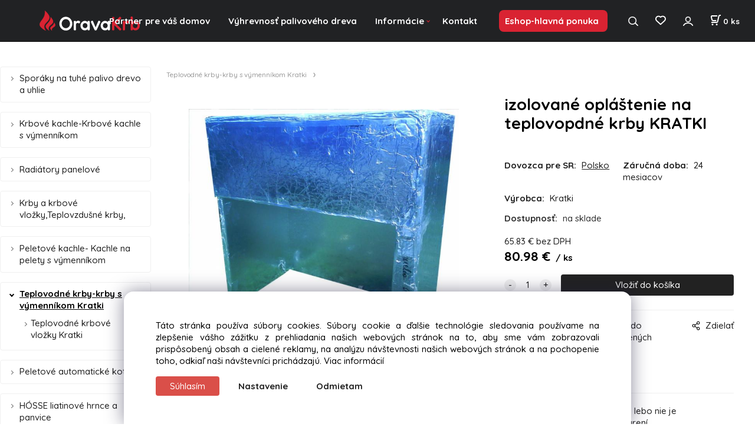

--- FILE ---
content_type: text/html; charset=UTF-8
request_url: https://oravakrb.sk/izolovane-oplastenie-na-teplovopdne-krby-kratki/p214217
body_size: 8490
content:
<!DOCTYPE html>
<html lang="sk">
<head>
  <meta charset="utf-8">
  <title>izolované opláštenie na teplovopdné krby KRATKI | oravakrb.sk</title>
  <meta content="width=device-width,initial-scale=1.0" name="viewport">
  <link rel="preload" href="/template/eshop/scripts_7/main.min.css?t=4" as="style">
  <link rel="preconnect" href="https://fonts.googleapis.com">
  <link rel="preconnect" href="https://fonts.gstatic.com" crossorigin>
  <link rel="stylesheet" href="/eshop/scripts/ce_cms.min.css?t=4">
  <link rel="stylesheet" href="/eshop/scripts/ce/controls.min.css?t=3">
  <link rel="stylesheet" href="/template/eshop/scripts_7/main.min.css?t=4">
  <link rel="stylesheet" href="/template/eshop/scripts_7/clickeshopmenu/menu.min.css?t=3" >
   <style> .tag_color9{ background-color:#000000; color:#ffffff; } .tag_color24{ background-color:#000000; color:#ffffff; } .tag_color20{ background-color:#000000; color:#ffffff; } .tag_color16{ background-color:#000000; color:#ffffff; } .tag_color18{ background-color:#000000; color:#ffffff; } .tag_color14{ background-color:#000000; color:#ffffff; } .tag_color8{ background-color:#000000; color:#ffffff; } .tag_color4{ background-color:#000000; color:#ffffff; } .tag_color3{ background-color:#000000; color:#ffffff; } .tag_color6{ background-color:#000000; color:#ffffff; } .tag_color28{ background-color:#000000; color:#ffffff; } .tag_color26{ background-color:#000000; color:#ffffff; } .tag_color30{ background-color:#000000; color:#ffffff; } .tag_color32{ background-color:#000000; color:#ffffff; } .tag_color2{ background-color:#000000; color:#ffffff; } .tag_color7{ background-color:#000000; color:#ffffff; } .tag_color5{ background-color:#000000; color:#ffffff; } .tag_color10{ background-color:#000000; color:#ffffff; } .tag_color12{ background-color:#000000; color:#ffffff; } .tag_color22{ background-color:#000000; color:#ffffff; } .tag_color1{ background-color:#000000; color:#ffffff; } .tag_color11{ background-color:#000000; color:#ffffff; }</style>
<meta name="description" content="oplaštenie na krb" >
<meta name="keywords" content="Teplovodné krby-krby s výmenníkom Kratki | izolované opláštenie na teplovopdné krby KRATKI" >
<meta property="og:type" content="product" >
<meta property="og:title" content="izolované opláštenie na teplovopdné krby KRATKI | Teplovodné krby-krby s výmenníkom Kratki">
<link rel="canonical" href="https://oravakrb.sk/izolovane-oplastenie-na-teplovopdne-krby-kratki/p214217">
<meta name="robots" content="index,follow">
<meta property="og:description" content="oplaštenie na krb">
<meta property="og:image" content="https://oravakrb.sk/images_upd/products/qnNeK2THAJ9W.jpg">
<script>window.dataLayer = window.dataLayer || []; window.dataLayer.push({"event": "view_item","ecommerce": { "items": [{ "item_id":"", "item_name":"izolované opláštenie na teplovopdné krby KRATKI", "id":214217,"ean":"Kratki","price":80.98,"currency":"EUR","category":"Teplovodné krby-krby s výmenníkom Kratki"}]} });</script>
<script type="application/ld+json"> {"@context": "https://schema.org/","@type": "Product","name": "izolované opláštenie na teplovopdné krby KRATKI","productID": "214217","image": "https://oravakrb.sk/images_upd/products/qnNeK2THAJ9W.jpg","gtin13": "Kratki","brand": {"@type": "Brand", "name": "Polsko"},"description": "oplaštenie na krb","url": "https://oravakrb.sk/izolovane-oplastenie-na-teplovopdne-krby-kratki/p214217","category": "Teplovodné krby-krby s výmenníkom Kratki", "offers": {"@type": "Offer","url": "https://oravakrb.sk/izolovane-oplastenie-na-teplovopdne-krby-kratki/p214217","priceCurrency": "EUR","price": "80.98"}} </script>
<meta name="google-site-verification" content="3Iy9WL4kMeduwbacqzqAveHIJwi7WgkRsv-cpmlIVAI" />
<meta name="google-site-verification" content="e8F5WkBtjeaxflxe_MiDsFCISNr69mO-wUoHIEPcsKQ" />
<link rel="icon" type="image/png" href="/storage/favicon.png" />

<link href="/storage/scripts/oravakrb.css?t=3" rel="stylesheet" >
<link rel="preconnect" href="https://fonts.googleapis.com">
<link rel="preconnect" href="https://fonts.gstatic.com" crossorigin>
<link href="https://fonts.googleapis.com/css2?family=Quicksand:wght@500..700&display=swap" rel="stylesheet">

<script type="text/javascript">
var google_conversion_id = 964112540;
var google_custom_params = window.google_tag_params;
var google_remarketing_only = true;
</script>
<script type="text/javascript" src="//www.googleadservices.com/pagead/conversion.js"></script>

<!-- Google tag (gtag.js) -->
<script async src="https://www.googletagmanager.com/gtag/js?id=G-WFGZESQ5Q1"></script>
<script>
  window.dataLayer = window.dataLayer || [];
  function gtag(){dataLayer.push(arguments);}
  gtag('js', new Date());

  gtag('config', 'G-WFGZESQ5Q1');
</script>

<!-- Global site tag (gtag.js) - Google Analytics -->
<script async src="https://www.googletagmanager.com/gtag/js?id=UA-161736809-1"></script>
<script>
  window.dataLayer = window.dataLayer || [];
  function gtag(){dataLayer.push(arguments);}
  gtag('js', new Date());

  gtag('config', 'UA-161736809-1');
</script>

<!-- Global site tag (gtag.js) - Google Ads: 695642752 -->
<script async src="https://www.googletagmanager.com/gtag/js?id=AW-695642752"></script>
<script>
  window.dataLayer = window.dataLayer || [];
  function gtag(){dataLayer.push(arguments);}
  gtag('js', new Date());

  gtag('config', 'AW-695642752');
</script>

<script>
window.data_ce_cookie_consent =
{ btn_ok: "Súhlasím", btn_no: "Odmietam", btn_stgs: "Nastavenie",
info_text:
"Táto stránka používa súbory cookies. Súbory cookie a ďalšie technológie sledovania používame na zlepšenie vášho zážitku z prehliadania našich webových stránok na to, aby sme vám zobrazovali prispôsobený obsah a cielené reklamy, na analýzu návštevnosti našich webových stránok a na pochopenie toho, odkiaľ naši návštevníci prichádzajú. <a href='/obchodne-podmienky/m221'>Viac informácií</a>"
};
</script></head>
<body class="bodyClass" id="page_product_detail_out" >
<div class="wrapper">
<header class="header">
    <div class="mainPanel" id="mainPanel">
      <div id="pageHeaderContent" class="editContent"><p id="header-logo"><a href="/"><img src="/storage/home/logo_white.svg" width="170" height="34" alt="oravakrb" style="margin-right: 2%; margin-left: 2%;"></a></p></div>
      <span id="responsive_menu_main_trg" class="responsive_menu_main_trg"></span>
      <div class="headerComponents">
        <nav id="ce_menu" class="ce_menu menuClass mainMenuStyle"><ul id="m1"><li id="m0"><a href="/">Partner pre váš domov</a></li><li id="m646"><a href="/vyhrevnost-palivoveho-dreva/m646">Výhrevnosť palivového dreva</a></li><li id="m2"><a href="/informacie/m2">Informácie</a><ul><li id="m645"><a href="/informacie/o-krboch-a-peciach/m645">O krboch a peciach</a></li><li id="m446"><a href="/informacie/ako-nakupovat/m446">Ako nakupovať</a></li><li id="m221"><a href="/informacie/obchodne-a-reklamacne-podmienky/m221">Obchodné a reklamačné podmienky</a></li><li id="m647"><a href="/informacie/ochrana-osobnych-udajov/m647">Ochrana osobných údajov</a></li><li id="m210" class="hidenItem" style="display:none;"><a href="/eshop/login.php">Zákaznícka sekcia</a><ul><li id="m149"><a href="/eshop/user.php">ZMENA OSOBNÝCH ÚDAJOV</a></li><li id="m150"><a href="/eshop/order_history.php">PREHĽAD OBJEDNÁVOK</a></li></ul></li></ul></li><li id="m215"><a href="/kontakt/m215">Kontakt</a></li><li id="m3"><a href="/eshop-hlavna-ponuka/m3">Eshop-hlavná ponuka</a></li></ul></nav>
        <span id="search_trg" class="search_trg"></span>
        <div id="productSearchOut" class="productSearchOut">
          <div class="productSearch">
            <form action="/search/" method="get">
              <input id="txtb_searchProduct" name="txtb_searchProduct" type="search" class="txtbSearchProduct" value="" placeholder="Sem napíšte, čo hľadáte" required="required" maxlength="200" minlength="3" onkeyup="ce_product_view.fulltextSearch(this)" autocomplete="off" aria-label="Sem napíšte, čo hľadáte">
              <button class="txtbSearchButton" type="submit" title="Vyhľadať" ></button>
            </form>
          </div>
        </div>
        <span id="wishlist-link" class="wishlist-link" onclick="formExtend.pageRedirect('/eshop/user-profile/wishlist/')" title="Obľúbené položky"></span>
        <div class="divLogin" id="loginUser">
          <a class="loginLink" href="/login/" title="Prihlásenie"> </a>
        </div>
        <div class="shoppingCart" id="shoppingCart">
          <a class="shoppingCartIn" href="/cart/" data-title="zobraziť nákupný košík" rel="nofollow" aria-label="Košík"><div class="shoppingCartImg"></div>
            <div><span id="order_products_quantity">0</span> <span>ks</span></div></a>
        </div>
              </div>
    </div>
</header>
<div class="pageContent">
  <aside id="page_panel" class="pagePanel">
    <nav class="categoryPanel ce_category" id="categoryPanel"><ul id="l1" class="sitemap"><li id="l998"><a href="/sporaky-na-tuhe-palivo-drevo-a-uhlie/c998">Sporáky na tuhé palivo drevo a uhlie</a><ul><li id="l39816"><a href="/sporaky-na-tuhe-palivo-drevo-a-uhlie/sporaky-na-pelety-s-vymennikom/c39816">Sporáky na pelety s výmenníkom</a></li><li id="l39818"><a href="/sporaky-na-tuhe-palivo-drevo-a-uhlie/sporaky-s-teplovodnym-vymennikom/c39818">Sporáky s teplovodným výmenníkom</a></li><li id="l39819"><a href="/sporaky-na-tuhe-palivo-drevo-a-uhlie/sporaky-na-tuhe-palivo-drevo-a-uhlie/c39819">Sporáky na tuhé palivo, drevo a uhlie</a></li><li id="l21"><a href="/sporaky-na-tuhe-palivo-drevo-a-uhlie/sporaky-na-drevo-rizzoli/c21">Sporáky na drevo RIZZOLI</a></li></ul></li><li id="l218"><a href="/krbove-kachle-krbove-kachle-s-vymennikom/c218">Krbové kachle-Krbové kachle s výmenníkom</a><ul><li id="l4582"><a href="/krbove-kachle-krbove-kachle-s-vymennikom/krbove-kachle-liatinove/c4582">Krbové kachle liatinové</a></li><li id="l14754"><a href="/krbove-kachle-krbove-kachle-s-vymennikom/krbove-kachle-s-teplovodnym-vymenikom/c14754">Krbové kachle  s teplovodným vymeníkom</a><ul><li id="l37673"><a href="/krbove-kachle-krbove-kachle-s-vymennikom/krbove-kachle-s-teplovodnym-vymenikom/krbove-kachle/c37673">krbové kachle</a></li></ul></li><li id="l39803"><a href="/krbove-kachle-krbove-kachle-s-vymennikom/peletove-kachle-kachle-na-pelety-s-vymennikom/c39803">Peletové kachle- Kachle na pelety s výmenníkom</a></li><li id="l39821"><a href="/krbove-kachle-krbove-kachle-s-vymennikom/keramicke-krbove-kachle/c39821">Keramické krbové kachle</a></li><li id="l12"><a href="/krbove-kachle-krbove-kachle-s-vymennikom/mastencove-pece/c12">Mastencové pece</a></li><li id="l20"><a href="/krbove-kachle-krbove-kachle-s-vymennikom/blaze-harmony-krbove-kachle/c20">Blaze Harmony- krbové kachle</a></li></ul></li><li id="l9"><a href="/radiatory-panelove/c9">Radiátory panelové</a></li><li id="l191"><a href="/krby-a-krbove-vlozky-teplovzdusne-krby-/c191">Krby a krbové vložky,Teplovzdušné krby,</a><ul><li id="l4581"><a href="/krby-a-krbove-vlozky-teplovzdusne-krby-/krby-kratki/c4581">Krby Kratki</a><ul><li id="l4714"><a href="/krby-a-krbove-vlozky-teplovzdusne-krby-/krby-kratki/izolacne-dosky/c4714">Izolačné dosky</a></li></ul></li><li id="l3"><a href="/krby-a-krbove-vlozky-teplovzdusne-krby-/stojany-pod-krbove-vlozky/c3">Stojany pod krbove vlozky</a></li><li id="l4"><a href="/krby-a-krbove-vlozky-teplovzdusne-krby-/ovladania-krbu/c4">Ovládania krbu</a></li><li id="l10"><a href="/krby-a-krbove-vlozky-teplovzdusne-krby-/modularne-krby-kratki/c10">Modulárne krby KRATKI</a></li><li id="l17"><a href="/krby-a-krbove-vlozky-teplovzdusne-krby-/krby-adel/c17">Krby ADEL</a></li></ul></li><li id="l39804"><a href="/peletove-kachle-kachle-na-pelety-s-vymennikom/c39804">Peletové kachle- Kachle na pelety s výmenníkom</a></li><li id="l202"><a href="/teplovodne-krby-krby-s-vymennikom-kratki/c202">Teplovodné krby-krby s výmenníkom Kratki</a><ul><li id="l39809"><a href="/teplovodne-krby-krby-s-vymennikom-kratki/teplovodne-krbove-vlozky-kratki/c39809">Teplovodné krbové vložky Kratki</a><ul><li id="l39820"><a href="/teplovodne-krby-krby-s-vymennikom-kratki/teplovodne-krbove-vlozky-kratki/keramicke-krbove-kachle/c39820">Keramické krbové kachle</a></li></ul></li></ul></li><li id="l39799"><a href="/peletove-automaticke-kotle/c39799">Peletové automatické kotle</a></li><li id="l6"><a href="/hosse-liatinove-hrnce-a-panvice/c6">HÓSSE liatinové hrnce a panvice</a><ul><li id="l7"><a href="/hosse-liatinove-hrnce-a-panvice/hosse-liatinove-panvice/c7">HÓSSE liatinové panvice</a></li><li id="l8"><a href="/hosse-liatinove-hrnce-a-panvice/hosse-liatinove-hrnce/c8">HÓSSE liatinové hrnce</a></li></ul></li><li id="l5"><a href="/skla-pod-krbove-kachle/c5">Skla pod krbove kachle</a></li><li id="l4716"><a href="/ventilatory-flex-hadice-mriezky/c4716">Ventilátory, flex hadice, mriežky</a></li><li id="l4715"><a href="/dymovody-hrubostenne-ocelove/c4715">Dymovody hrubostenné oceľové</a></li><li id="l14702"><a href="/skamol-izolacne-dosky/c14702">Skamol- izolačné dosky</a></li><li id="l39797"><a href="/ekonomizer-vymennik-tepla/c39797">Ekonomizer- výmenník tepla</a></li><li id="l39787"><a href="/dymovody-smaltove-ku-sporakom/c39787">Dymovody smaltové ku sporákom</a></li><li id="l39798"><a href="/samotove-kominy/c39798">Šamotové komíny</a><ul><li id="l39808"><a href="/samotove-kominy/jednoprieduch-vetracia-sachta/c39808">Jednoprieduch+vetracia šachta</a></li><li id="l39801"><a href="/samotove-kominy/cistic-kominov-sadpal/c39801">Čistič komínov Sadpal</a></li></ul></li><li id="l39805"><a href="/nerezove-kominy/c39805">Nerezové komíny</a><ul><li id="l13"><a href="/nerezove-kominy/trojvrstvove-nerezove-kominy/c13">Trojvrstvové nerezové komíny</a><ul><li id="l19"><a href="/nerezove-kominy/trojvrstvove-nerezove-kominy/trojvrstvove-nerezove-dielce/c19">Trojvrstvové nerezové dielce</a></li></ul></li><li id="l14"><a href="/nerezove-kominy/jednovrstvove-nerezove-kominy/c14">Jednovrstvové nerezové komíny</a></li><li id="l15"><a href="/nerezove-kominy/jednovrstvove-nerezove-diely/c15">Jednovrstvové nerezové diely</a></li><li id="l16"><a href="/nerezove-kominy/dielce-pre-stavbu-komina-s-nerezovou-vlozkou/c16">Dielce pre stavbu komína s nerezovou vložkou</a></li></ul></li><li id="l39822"><a href="/dymovody-na-peletove-pece./c39822">Dymovody na peletové pece.</a></li><li id="l39806"><a href="/zalozny-zdroj-ku-peciam/c39806">Záložný zdroj ku peciam</a></li><li id="l4188"><a href="/zahradne-krby-a-grilly-betonove/c4188">Záhradné krby a grilly - betónové</a></li><li id="l2"><a href="/zahradne-pizza-pece-a-grily-na-drevo/c2">Záhradné pizza pece a grily na drevo</a><ul><li id="l11"><a href="/zahradne-pizza-pece-a-grily-na-drevo/zahradne-grily/c11">Záhradné grily</a></li></ul></li><li id="l18"><a href="/bbq-gril-na-pelety-a-ohnisko/c18">BBQ gril na pelety a ohnisko</a></li></ul></nav>
    <div id="panel-filter-list"></div>
    <div id="pageInformationPanel" class="pageInformationPanel editContent"></div>
  </aside>
  <main class="main" id="pan_main"><div>
  <div class="divProductCategoryPath"><a href="/teplovodne-krby-krby-s-vymennikom-kratki/c202">Teplovodné krby-krby s výmenníkom Kratki</a></div>  <div id="page_product_detail" data-price="Y" class="workspace-product-detail">
    <div class="productDetailTop"><h1 class="productDetailTitle editContentTextareaPopup" data-adm='{"b":"title","l":90,"m":1}' id="product_title">izolované opláštenie na teplovopdné krby KRATKI</h1></div>
    <div class="productDetailCenter">
      <div class="divProductDetailImgPanel" id="divProductDetailImgPanel">
        <div class="divProductDetailImg"><div id="gallery"><div id="block_productMainImage"><a id="productMainImage" href="/images_upd/products/qnNeK2THAJ9W.jpg" title="izolované opláštenie na teplovopdné krby KRATKI" data-lightbox="product_images"><img src="/images_upd/products/qnNeK2THAJ9W.jpg" alt="izolované opláštenie na teplovopdné krby KRATKI" id="product_img_main" oncontextmenu="return false;"></a></div>
<div class="product_gallery_images-out">
<div class="imageGallery" id="product_gallery_images"></div></div>
</div></div>
      </div>
      <div id="divProductDetailInformation">
      <form id="frm_main" action="/eshop/operations/product_detail_al/" method="post">
        <div class="divProductDetailInformation">
                    <div id="productDetailContent_0" class="productDetailDescriptionShort editContent form-row"></div>
                    <div class="divProductDetailParameters">
            <div class="grid2 mob-grid1 form-row"><div id="block_product_producer">
                <span class="attr-title">Dovozca pre SR:</span>
                <span><span class="editContentTextPopup product_producer-txt link" data-adm='{"b":"producer","l":50}'>Polsko</span></span>
                </div><div id="block_product_warranty">
                <span class="attr-title">Záručná doba:</span>
                <span><span class="editContentTextPopup" data-adm='{"b":"warranty","l":30}'>24 mesiacov</span></span>
                </div>                <div id="block_product_product_ean">
                  <span class="attr-title">Výrobca:</span>
                  <span><span class="editContentTextPopup" data-adm='{"b":"product_ean","l":30}'>Kratki</span></span>
                </div></div>
          </div>
                      <div id="block_product_stock" class="form-row">
              <span class="attr-title">Dostupnosť: </span>
              <span id="block_product_stock-data">
                <span id="product_state" class="state_back_color1">na sklade</span>                                <input type="hidden" id="hid_default_product_state" value="na sklade" >
              </span>
            </div>
                                <div class="block_product-cart-add">
            <div class="form-row l grid2 block_product_price-extended">
                                                                <div id="block_product_price">
                    <span>
                      <span id="span_productPrice" class="editContentNumberPopup" data-adm='{"b":"price","m":1,"f":"ProductPriceRecalculation(\"price\")"}' >65.83</span>  €                    </span>
                    <span>bez DPH</span>
                  </div>
                                                            </div>
                          <div class="divProductDetailPrice form-row zero">
                <div id="block_product_price_vat">
                  <span class="productDetailPriceVatValue">
                   <span id="span_productPriceVAT" class="editContentNumberPopup" data-adm='{"b":"price_vat","m":1,"f":"ProductPriceRecalculation(\"price_vat\")"}' >80.98</span> €</span>
                  <span id="productItemMetric">ks</span>
                                    <div>
                                                          </div>
                </div>
                <input type="hidden" id="hid_product_price_params" value='{"list_price_vat":80.974999999999994,"product_rabat_calculate":0,"product_discount":0,"product_vat":23,"product_main_price_ignore":"N","prefer_price_excl_vat":"N"}' >
              </div>
                        <div id="product-detail-cart-button" class="divCartButton">
                            <span class="numberArrows"><input class="cartQuantity" name="txtb_cartQuantity" id="txtb_cartQuantity" type="number" step="any" min="1"  max="1000000"  value="1" aria-label="quantity"></span>
              <input class="cartButton button" name="btn_productAdd" id="btn_productAdd" type="submit" value="Vložiť do košíka">
                          </div>
          </div>
          <div class="card-components">
            <span id="card-watchdog" class="card-watchdog">Sledovať produkt</span>
            <span id="card-wishlist" class="card-wishlist ">Pridať do obľúbených</span>
            <span id="card-share-link" class="card-share-link">Zdielať</span>
          </div>
        </div>
        <input type="hidden" name="hid_productId" id="hid_productId" value="214217">
        <input type="hidden" id="hid_product_state_txt" value="skladom">
        <input type="hidden" id="hid_product_stock_disable_sell" value="N">
        <input type="hidden" id="hid_currency_symbol" value="€">
        <input type="hidden" id="hid_currency_rate" value="1.00000">
        <input type="hidden" id="hid_currency_precision" value="2">
              </form>
    </div>
    <br style="clear:both;">
    </div>
    <div id="inf_panel_product" class="inf_panel_product editContent"></div>
    <div class="divProductDetailLongText" id="divProductDetailLongText">
      <div class="tabber" id="tabber_productDetail"><div class="tabberNav">
  <a href="#tab_productDescription">Popis</a>
      <a href="#tab_productQuestion" data-fixed="1">Potrebujete poradiť?</a>
  </div>
<div class="tabbertab" id="tab_productDescription"><div id="productDetailEditContent0" class="productTabberContent editContent">izolovaný plášť zabraňuje tepelným únikom z korpusu teplovodnej krbovej vložky ktorá sa rýchlejšie nahrieva lebo nie je ochladzovaná prúdením vzduchu a tým vieme dosiahnuť efektívnejšie kúrenie a zohriatie vody v ústrednom kúrení.</div></div>  <div class="tabbertab" id="tab_productQuestion"></div>

</div>
    </div>
        <div class="productAssociated">
      <div class="pageTitle"> Podobné produkty </div><div class="productAssociatedView"><a href="/vodne-krby-nasavanie-z-exterieru/p214220" class="accessoriesProduct product " data-id="214220" ><span class="img"><img src="/images_upd/products/thumbs/FKelt5ISngkq.jpg" alt="vodné krby - nasávanie z exteriéru" loading="lazy"></span><span class="linkTxt"></span><span class="price"><span>51.25 €</span> <span class="list-price"></span></span><span class="subtitle">vodné krby - nasávanie z exteriéru</span></a>
<a href="/teplovodna-krbova-vlozka-nadia-10-s-dochladzovacou-spiralou/p41" class="accessoriesProduct product " data-id="41" ><span class="img"><img src="/images_upd/products/thumbs/1/pezuk7a1fqbg.webp" alt="Teplovodná krbová vložka NADIA 10 s dochladzovacou špirálou" loading="lazy"></span><span class="linkTxt"></span><span class="price"><span>2 173.00 €</span> <span class="list-price"></span></span><span class="subtitle">Teplovodná krbová vložka NADIA 10 s dochladzovacou špirálou</span></a>
<a href="/teplovodny-vymennik-turbodym-s-dochladzovacou-spiralou/p214210" class="accessoriesProduct product " data-id="214210" ><span class="img"><img src="/images_upd/products/thumbs/1eNQnq4opYUB.jpg" alt="Teplovodný výmenník Turbodym s dochladzovacou špirálou" loading="lazy"></span><span class="linkTxt"></span><span class="price"><span>399.75 €</span> <span class="list-price"></span></span><span class="subtitle">Teplovodný výmenník Turbodym s dochladzovacou špirálou</span></a>
<a href="/teplovodna-krbova-vlozka-zuzia-15-prave-presklenie-s-chladiacou-spiralou/p32" class="accessoriesProduct product " data-id="32" ><span class="img"><img src="/images_upd/products/thumbs/2/l6btsvy5fuh2.webp" alt="Teplovodná krbová vložka ZUZIA 15 pravé presklenie s chladiacou špirálou" loading="lazy"></span><span class="linkTxt"></span><span class="price"><span>1 886.00 €</span> <span class="list-price"></span></span><span class="subtitle">Teplovodná krbová vložka ZUZIA 15 pravé presklenie s chladiacou špirálou</span></a>
<a href="/teplovodna-krbova-vlozka-aquario-a14-s-dochladzovacou-spiralou/p171" class="accessoriesProduct product " data-id="171" ><span class="img"><img src="/images_upd/products/thumbs/1/4yjh3itbnl5e.webp" alt="Teplovodná krbová vložka AQUARIO A14 s dochladzovacou špirálou" loading="lazy"></span><span class="linkTxt"></span><span class="price"><span>2 820.00 €</span> <span class="list-price"></span></span><span class="subtitle">Teplovodná krbová vložka AQUARIO A14 s dochladzovacou špirálou</span></a>
<a href="/teplovodna-krbova-vlozka-maja-12-deco-s-dochladzovacou-spiralou/p169" class="accessoriesProduct product " data-id="169" ><span class="img"><img src="/images_upd/products/thumbs/9/5ntohbwy8r32.webp" alt="Teplovodná krbová vložka MAJA 12 DECO s dochladzovacou špirálou" loading="lazy"></span><span class="linkTxt"></span><span class="price"><span>1 927.00 €</span> <span class="list-price"></span></span><span class="subtitle">Teplovodná krbová vložka MAJA 12 DECO s dochladzovacou špirálou</span></a>
<a href="/vodne-krby-automaticky-ovladac-privodu-vzduchu/p214221" class="accessoriesProduct product " data-id="214221" ><span class="img"><img src="/images_upd/products/thumbs/QxaroAKzvwPW.jpg" alt="vodné krby - automaticky ovládač prívodu vzduchu" loading="lazy"></span><span class="linkTxt"></span><span class="price"><span>170.15 €</span> <span class="list-price"></span></span><span class="subtitle">vodné krby - automaticky ovládač prívodu vzduchu</span></a>
<a href="/teplovodna-krbova-vlozka-maja-12-bs-prave-presklenie-s-dochladzovacou-spiralou/p35" class="accessoriesProduct product " data-id="35" ><span class="img"><img src="/images_upd/products/thumbs/5/hxwzrin58bca.webp" alt="Teplovodná krbová vložka MAJA 12 BS pravé presklenie s dochladzovacou špirálou" loading="lazy"></span><span class="linkTxt"></span><span class="price"><span>2 337.00 €</span> <span class="list-price"></span></span><span class="subtitle">Teplovodná krbová vložka MAJA 12 BS pravé presklenie s dochladzovacou špirálou</span></a>
<a href="/teplovodna-krbova-vlozka-maja-12-s-vysuvnym-otvaranim-dvierok-a-dochladzovacou-spiralou/p30" class="accessoriesProduct product " data-id="30" ><span class="img"><img src="/images_upd/products/thumbs/0/09sv6yb8ihq1.webp" alt="Teplovodná krbová vložka MAJA 12 s výsuvným otváraním dvierok a dochladzovacou špirálou" loading="lazy"></span><span class="linkTxt"></span><span class="price"><span>2 726.50 €</span> <span class="list-price"></span></span><span class="subtitle">Teplovodná krbová vložka MAJA 12 s výsuvným otváraním dvierok a dochladzovacou špirálou</span></a>
<a href="/zalozny-zdroj-power-500-rebel/p997420" class="accessoriesProduct product " data-id="997420" ><span class="img"><img src="/images_upd/products/thumbs/0/xfpio5a1hsk0.jpg" alt="Záložný zdroj Power 500 REBEL" loading="lazy"></span><span class="linkTxt"></span><span class="price"><span>204.00 €</span> <span class="list-price"></span></span><span class="subtitle">Záložný zdroj Power 500 REBEL</span></a>
</div>    </div>
        <input type="hidden" name="hid_categoryId" id="hid_categoryId" value="202">
  </div>
</div>
</main>
</div>
<footer id="footer" class="pageFooter">
  <div id="pageFooterContent" class="pageFooterContent editContent"><div class="column_block" style="max-width: 1920px; margin-left: auto; margin-right: auto;">
<div style="width: 50%; margin-right: 0px;">
<div>
<div class="column_block" style="max-width: 1200px; margin-left: auto; margin-right: auto;">
<div style="width: 40% no_mobile; background-color: #f0f0f0; margin-right: 0px; padding: 20px;"><a href="https://www.facebook.com/krbypece/"><img src="/storage/home/facebook_bck.svg" alt="oravakrb facebook" width="150" height="128" style="display: block; margin-left: auto; margin-right: auto;" class="no_mobile"></a></div>
<div style="width: 60%; padding: 20px; background-color: #f0f0f0; margin-right: 10px;">
<div>
<h2 style="text-align: right;"><a href="https://www.facebook.com/krbypece/"><img src="/storage/template7/facebook2.png" alt="facebook oravakrb" style="margin-left: 10px; margin-right: 10px;" width="30" height="30">Sledujte nás na Facebooku</a></h2>
<p style="text-align: right;">Sledujte nás na Facebooku a nenechajte si ujsť akcie a produkty za výhodné ceny.</p>
</div>
</div>
</div>
</div>
</div>
<div style="width: 50%; background-color: #f0e6e7;">
<div>
<div class="column_block" style="max-width: 1200px; margin-left: auto; margin-right: auto;">
<div style="width: 60%; padding: 20px;">
<div>
<h2 style="text-align: left;"><a href="https://www.youtube.com/@oravakrb5849/featured"><img src="/storage/template7/youtube.png" alt="youtube oravakrb" style="margin-left: 10px; margin-right: 10px;" width="30" height="30">Pozrite si náš Youtube kanál</a></h2>
<p>Nájdete tam prezentáciu našich produktov ako aj postup pri stavbe komína.</p>
</div>
</div>
<div style="width: 40%; padding: 20px;"><a href="https://www.youtube.com/@oravakrb5849/featured"><img src="/storage/home/youtube_bck.svg" alt="oravakrb youtube" width="150" height="117" style="display: block; margin-left: auto; margin-right: auto;" class="no_mobile"></a></div>
</div>
</div>
</div>
</div>
<div class="page-width" style="background-color: #2e2e2e; padding: 10px;">
<div>
<div class="page-width" style="max-width: 1000px;">
<h2 style="text-align: center;"><span style="color: #ffffff;"><img src="/storage/template7/mail3.png" alt="" style="margin-left: 10px; margin-right: 10px;" width="40" height="31">NEWSLETTER</span></h2>
<p style="text-align: center;"><span style="color: #ffffff;">Chceli by ste byť informovaní a špeciálnych akciách?</span></p>
<div>
<p><input id="emailInfoValue" class="emailInfoTextBox textBox" style="width: 80%;" maxlength="1500" type="email" value=""><a id="emailInfoLogin" href="/eshop/newsletter/" rel="nofollow"><span style="color: #ffffff;"><strong>&nbsp; Přihlásit</strong></span></a></p>
<p><a id="emailInfoLogout" href="/eshop/newsletter/?a=g" rel="nofollow"><span style="color: #999999;">Odhlásiť</span></a></p>
</div>
</div>
</div>
</div>
<div class="page-width" style="padding: 20px; background-color: #f9f9f9;">
<div style="text-align: center;">
<div>
<div class="column_block" style="max-width: 1400px; margin-left: auto; margin-right: auto;">
<div style="width: 28%; margin-right: 10%;">
<div style="text-align: left;">
<p style="text-align: left;"><img src="/storage/home/logo_back.svg" alt="orava krb " width="200" height="41"></p>
Predávame krbové vložky, pece, kachle, nerezové komíny a príslušenstvo za výhodné ceny priamo k Vám zákazníkom. <br><br></div>
<div style="text-align: left;"><a title="Facebook oravakrb" href="https://www.facebook.com/krbypece/"><img src="/storage/template7/facebook2.png" alt="" style="margin-right: 10px;" width="30" height="30"></a><a href="https://www.youtube.com/@oravakrb5849/featured"><img src="/storage/template7/youtube.png" alt="" style="margin-left: 10px; margin-right: 10px;" width="30" height="30"></a></div>
</div>
<div style="width: 25%; margin-right: 6%;">
<div style="text-align: left;">
<h2 style="text-align: left;"><span style="color: #a5bb00; font-size: 18px;"><span style="color: #d92332;">KONTAKTUJTE NÁS</span><br></span></h2>
<span style="color: #333333;"><br></span><strong>Tel: <a href="tel:+421918364633">+421 918 364 633</a></strong><br>&nbsp;&nbsp;&nbsp;&nbsp;&nbsp; <a href="tel:+421917584686">&nbsp;+421 917 584 686</a>0</div>
<div style="text-align: left;"><br><br>Mail: <a href="mailto:oravakrb@gmail.com">oravakrb@gmail.com</a></div>
</div>
<div style="width: 24%;">
<div>
<h2 style="text-align: left;"><span style="color: #f03c55;"><span style="color: #d92332;"><span style="font-size: 18px;">ADRESA</span></span><br></span></h2>
<p style="text-align: left;"><strong><span style="color: #333333;">OravaKrb s.r.o.</span></strong><br>Matice Slovenskej 3723 /Vlčince3/<br>01008 Žilina</p>
<p style="text-align: left;"><span style="color: #333333;">Pon-Pia: 8:30 - 15:00, So: po dohode<br></span></p>
</div>
</div>
</div>
</div>
</div>
<div style="text-align: center;"><hr style="height: 1px; margin-left: auto; margin-right: auto; background-color: #a3a3a3; max-width: 1300px;"></div>
<div style="text-align: center;"><span style="font-size: 14px;">Copyright © 2024 oravakrb.sk, All rights reserved</span><br>
<p>&nbsp;</p>
</div>
</div></div>
  <div class="pageFooterCopyright"><a target="_blank" href="https://clickeshop.sk">Vytvorené systémom ClickEshop.sk</a></div>
</footer>
</div>
<script src="/eshop/scripts/jquery3.min.js"></script>
<link rel="stylesheet" href="/eshop/scripts/image_gallery/css/lightbox.min.css" >
<script src="/eshop/scripts/mainscript.js?t=6"></script>
<script src="/eshop/scripts/ce/controls.js?t=3" ></script>
<script src="/template/eshop/scripts_7/clickeshopmenu/menu.js?t=1"></script>
<script src="/eshop/scripts/image_gallery/js/lightbox.js"></script>
<script>ce_cart.post_cart();</script><script>ce_product.init(214217);  ce_workspace.postProductAnalytics({"act":"PROD","prod_id":214217}, 214217); ce_product.initProductListAnimations( document.querySelector(".productAssociated") );</script><script>inicializeCurrency( "#currencyList", 1);</script><!-- Google Code for nakup Conversion Page --> <script type="text/javascript">
/* <![CDATA[ */
var google_conversion_id = 964112540;
var google_conversion_label = "4FIcCIKLq14QnOHcywM"; var google_remarketing_only = false;
/* ]]> */
</script>
<script type="text/javascript" 
src="//www.googleadservices.com/pagead/conversion.js">
</script>
<noscript>
<div style="display:inline;">
<img height="1" width="1" style="border-style:none;" alt="" 
src="//www.googleadservices.com/pagead/conversion/964112540/label=4FIcCIKLq14QnOHcywM&guid=ON&script=0"/>
</div>
</noscript></body>
</html>


--- FILE ---
content_type: text/css
request_url: https://oravakrb.sk/template/eshop/scripts_7/main.min.css?t=4
body_size: 5067
content:
:root{--controls-color:#da4f49;--font-color:#202020}.bodyClass{background-color:#fff;margin:0;padding:0}body,button,input,select,textarea{font-family:"Poppins",sans-serif;font-size:.935rem;font-weight:400;line-height:1.4}input,select,textarea{box-sizing:border-box}html *{box-sizing:border-box}a,body,button,h2,h3,h4,h5,input,select,textarea{color:var(--font-color)}a,a:visited{text-decoration:none}a:hover{text-decoration:underline;color:#000}.c-product span,a *,h2 *,h3 *,label *{vertical-align:middle}img,input[type=button]:hover,input[type=submit]:hover{border:0}h1{font-size:1.7rem;color:#000;line-height:1.2}h2,h3,h4,h5{line-height:1.2}h1,h2{font-weight:700;padding:10px 0;margin:0}h2{font-size:1.4rem}h3,h4,h5{font-size:1.3rem;padding:0 0 10px;margin:0 0 10px}iframe,table{max-width:100%}table{border-spacing:0;border-collapse:collapse;overflow-x:auto}table td{padding:5px 2px;vertical-align:top}iframe{border:0}input:focus{background-color:#fff9e0;border:1px solid #000}input:hover,select:hover,textarea:hover{border:1px solid #000}hr{color:#e0e0e0;background-color:#e0e0e0;height:1px;display:block;border:0;margin-top:20px;margin-bottom:20px}input[type=submit]{-webkit-appearance:none;appearance:none}.hoverAnimation{transition:all .35s ease;border-bottom:1px solid transparent}.hoverAnimation:hover{border-bottom:1px solid #e5e5e5}.pageWidth,.wrapper{position:relative}.wrapper{margin:0 auto;max-width:3840px}.header{position:sticky;position:-webkit-sticky;top:0;z-index:7100;background:#fff;border-bottom:1px solid #f0f0f0}.footer,.mainPanel{clear:both;position:relative}.mainPanel{display:flex;align-items:center;min-height:70px}.footer{margin-top:50px}#pageHeaderContent{display:inline-block}.mainPanel{max-width:2030px;padding-left:5%;padding-right:5%;margin:0 auto}.pageContent{display:grid;grid-template-columns:20% minmax(75%,auto);max-width:1600px;clear:both;position:relative;min-height:900px;margin:0 auto}.pageContent.panel-hide{display:block}.pageContent.panel-hide .pagePanel{display:none}#page_home_out .pageContent.panel-hide,#page_link_out .pageContent.panel-hide{max-width:none}#page_link_out .pageContent:not(.panel-hide),#page_product_detail_out .pageContent,#page_product_out .pageContent,#page_product_search_producer_out .pageContent{margin-top:2rem}#page_product_search_out .pageContent,#page_product_search_producer_out .pageContent{display:block}.pagePanel{order:1;background:#fff;max-width:300px;margin-top:.6rem}.main{order:2;min-height:500px;padding-left:2.5%;padding-right:2.5%}#page_home_out .main,#page_link_out .main,#page_login_out .main,#page_user_out .main{padding:0}#page_product_detail_out .main{padding-top:1rem}#page_product_search_out .pagePanel,#page_product_search_producer_out .pagePanel,.pagePanelHide .pagePanel{display:none}.pageMenuIn{display:flex;flex-wrap:wrap;justify-content:center}.pageFooterContent{min-height:200px}.pageFooterCopyright{position:absolute;right:0;bottom:0;text-align:center;left:0}.pageFooterCopyright a{color:#fff;mix-blend-mode:difference;font-size:85%}.main ul{list-style-type:square;margin-bottom:10px;margin-top:5px}.main li{margin-bottom:5px}.headerComponents{position:absolute;right:2%;display:flex;align-items:center;z-index:10000}.productSearchOut{display:none}.productSearch2{position:relative;margin-right:20px;margin-top:0;min-width:36px;height:40px;z-index:10000}.search_trg{display:inline-block;position:relative;background:url(images/search-button.svg)no-repeat -21px center/38px 18px;cursor:pointer;width:20px;height:25px;margin-right:25px}.search_trg:hover{background:url(images/search-button.svg)no-repeat 0 center/38px 18px}.res_productSearch{position:absolute;width:80%;max-width:1200px;z-index:10000;background:#f0f0f0;top:0;transform:translateX(-50%);left:50%}.res_productSearch .productSearch{display:block;margin-top:2rem}.res_productSearch .productSearch .txtbSearchProduct{width:100%;margin:0;border:0;border-bottom:1px solid #333;padding:0;height:60px;background:0 0;text-align:center}.res_productSearch .productSearch .txtbSearchButton{top:50%;left:15%;position:absolute;z-index:5;background:url(images/search-button.svg)-19px center no-repeat;background-size:38px 18px;border:0;cursor:pointer;height:32px;width:20px;border-radius:0}.ce-search-popup.ce-related_window{width:100%}.shoppingCart{position:relative;padding:5px 0}.shoppingCartIn{position:relative;display:inline-block;text-align:right;color:#202020;font-size:.9em;white-space:nowrap;font-weight:700}.shoppingCartIn:hover{text-decoration:none}.shoppingCartImg{display:inline-block;width:19px;height:28px;background:url(images/cart_icon.svg)-19px 4px no-repeat;background-size:40px 18px}.shoppingCartIn>div:last-child{display:inline-block}.shoppingCart:hover .shoppingCartImg{background:url(images/cart_icon.svg)no-repeat 0 4px;background-size:40px 18px}.category_res_main,.responsive_category_trg,.responsive_menu_main_trg{display:none;overflow-y:auto}.pageTitle{font-size:1.5em;color:#000;margin:10px 0;text-align:center;clear:both}.divLogin{z-index:8;margin-right:28px;margin-top:6px}.divLogin a{position:relative;z-index:10;display:inline-block}.divLogin a:hover span{color:#000}.divLogin .loginLink{display:inline-block;margin:0;width:18px;height:25px;background:url(images/login_icon.svg)-19px center no-repeat;background-size:38px 16px}.divLogin .loginLink:hover{background:url(images/login_icon.svg)no-repeat 0 center;background-size:38px 16px}.wishlist-link{display:inline-block;width:19px;min-width:19px;height:25px;background:url(/eshop/scripts/images/wishlist.svg)no-repeat -37px 3px/56px;margin-right:28px;cursor:pointer}.wishlist-link:hover{background:url(/eshop/scripts/images/wishlist.svg)no-repeat 0 3px/56px 16px}.wishlist-link.ce-fill{background:url(/eshop/scripts/images/wishlist.svg)no-repeat -18px 3px/56px}.pageInformationPanel{margin-top:15px}.pageInformationPanel img{max-width:100%;height:auto}.c-product{position:relative;display:inline-block;text-align:left;background:#fff;overflow:hidden;padding-bottom:100px}.c-product:hover{cursor:pointer;box-shadow:0-1px 10px #e0e0e0;border-radius:8px;text-decoration:none}.c-product:hover .p-subtitle{color:var(--controls-color)}.c-product .quick-container::after{background:0 0}.p-subtitle{color:#000;font-size:1.02em;font-weight:700;z-index:1300;overflow:hidden;display:-webkit-box;-webkit-box-orient:vertical;-webkit-line-clamp:2;word-break:break-word;margin:10px 5px 0}.p-img,.p-img img{display:inline-block;padding:0}.p-img{height:300px;width:100%;position:relative;text-align:center;overflow:hidden;border:1px solid #f0f0f0;border-radius:5px}.p-img img{max-height:90%;max-width:90%;position:absolute;top:0;left:0;right:0;bottom:0;vertical-align:middle;margin:auto;transition:all .7s ease;z-index:1200;mix-blend-mode:multiply}.p-tags{position:absolute;left:5px;top:5px;font-weight:700;color:#777;z-index:1300;opacity:.8}.p-availability,.p-price{position:absolute;bottom:50px;margin:0 5px;font-size:.875em}.p-price{font-size:1.15em;color:#000;bottom:20px}.p-desc{color:#707070;font-size:.87em;top:83%;overflow:hidden;display:-webkit-box;-webkit-box-orient:vertical;-webkit-line-clamp:3;word-break:break-word;text-align:justify;margin:5px 5px 0}.p-specialOffer{background-color:#efe255;padding:1px 6px 1px 4px;color:#707070;font-weight:700;opacity:1}.c-product .list-price{text-decoration:line-through;font-size:75%;color:#888;font-weight:400}#mainPageProductsView{padding-left:2.5%;padding-right:2.5%}#divProductsViewList,#mainPageProductsView{display:grid;grid-template-columns:1fr 1fr 1fr;grid-gap:2.5rem 1rem}#mainPageProductsView{max-width:1400px;margin-left:auto;margin-right:auto}.divProductsView button,.products-view-tools{clear:both}.divProductsView{clear:both;text-align:center}.div_more_products{width:100%;clear:both}.divProductInformation,.pageNavigatorHome{display:none;font-size:.825em}.divProductCategoryPath .navigationEshopName,.pageNavigator .navigationEshopName{display:none}.divProductCategoryPath,.pageNavigator{color:#999;display:block;font-size:.725rem}.divProductCategoryPath a,.pageNavigator a{color:#999}.divProductCategoryPath:hover,.divProductCategoryPath:hover a,.divProductInformation:hover a,.pageNavigator:hover,.pageNavigator:hover a{color:#101010}.productPageForm{clear:both}.pageBodyBottom{margin-bottom:20px}.button{color:#fff;border:0;padding:8px 20px;background-color:var(--controls-color);min-width:60px;transition:all .2s ease;border-radius:4px}.button:hover{color:#fff;opacity:.75;cursor:pointer;text-decoration:none}.buttonArrowRight{background-image:url(images/arrow_link.png)no-repeat 95%center}.buttonArrowRight:hover{background-position:93%center}.buttonArrowLeft{background-image:url(images/arrow_link_left.png)no-repeat 5%center}.buttonArrowLeft:hover{background-position:7%center}.redStar{width:5px;height:5px;border-radius:50%;background:#e95420;display:inline-block;vertical-align:top;margin-left:2px;margin-top:.2rem;font-size:1rem}fieldset{margin:0 0 20px;padding:10px 20px 30px 25px;display:block}legend{font-weight:800;color:#333;padding:5px 10px 3px;border:0;font-size:120%}.textBox,select{background-color:#fff;padding:6px 8px}.cartSelect option,option,textarea{background-color:#fff;padding:2px 10px}.textBox,fieldset,select,textarea{border:1px solid #e0e0e0;border-radius:4px}textarea{padding:2px 2px 0}.textBold,.trHeader{font-weight:800;color:#404040}.section{clear:both}.sectionTitle{padding:8px 0 10px;width:95%;color:#333}.sectionTitleBlank{border-bottom:none;margin-bottom:5px}.sectionTitle a{color:#000}.sectionTitleTxt{margin-top:10px}.sectionIconActive:after,.sectionIconInactive:after{content:"+";font-size:.9rem;font-weight:400;float:right;color:#909090;margin-right:10px}.sectionIconActive:after{content:"-"}.lastViewSection{margin-bottom:30px;margin-top:20px}.lastViewSection .sectionTitle{cursor:pointer;border-bottom:1px solid #f0f0f0;min-height:30px;width:100%;transition:all .25s ease;font-size:.825rem}.lastViewSection .sectionTitle:hover{background-color:#f0f0f0;text-indent:5px}.newsletter{max-width:450px;position:absolute;right:10px;top:20px}.newsletterTitle{font-size:16px;color:#303030}.emailInfoTextBox{width:80%;border-radius:15px 0 0 15px;text-indent:5px;height:30px;float:left;background:0 0;background-color:#fff}#emailInfoLogin{display:block;line-height:30px;border-left:none;float:left;padding:0 15px 0 5px;background-color:#606060;color:#fff;border-radius:0 15px 15px 0;transition:all .25s ease}#emailInfoLogin:hover{background-color:#202020;text-decoration:none}#emailInfoLogout{clear:both;display:block;margin-top:5px;margin-left:5px;padding:3px 10px;color:#404040}.divProductSpecial{width:100%;height:95px;float:left;position:relative;margin-top:15px;border-bottom:1px solid #e0e0e0}.divProdAccessoriesCategory{clear:both;overflow:auto;margin:10px 5px 30px}#productAccessoriesList{margin-top:20px}#productAccessoriesList h2,#tab_productAccessoriesList>h2,.p-img img{text-align:center}.productAccessories{display:flex;flex-wrap:wrap;justify-content:center}.block_cart_accessories-popup{padding-top:10px;padding-bottom:10px;justify-content:center}.tab_productQuestion-block{margin:0 auto}.prodAccessoriesCategory{float:left;width:100px;height:50px;padding:5px;margin:10px 10px 0 0;border:1px solid #e0e0e0;text-align:center;font-weight:700;position:relative}.productAccessories .product,.productAssociatedView .product{border:0}.productAssociated{margin-top:30px;text-align:center}.cartAccessories{margin-top:40px;padding-top:10px}.back_color2{background:0 0;color:#fff;background-color:#999}.back_color2:hover{color:#fff;opacity:.75;cursor:pointer;background-color:#404040}.img_wait{margin-left:15px;position:absolute}.fontBold{font-weight:700}.divCurrency{height:25px;margin-left:5px}.divCurrency,.divCurrency a{font-size:.725rem}.divCurrency p{margin:0;padding:0}.divDropdown{position:relative}.divDropdownActiveItem{float:left;padding:6px;cursor:pointer;font-weight:700}.divDropdownActiveItem:hover{text-decoration:underline}.divDropdownActiveItem img{position:absolute;margin-left:-25px}.divDropdownListTitle{font-weight:700}.divDropdownList{text-align:right;display:none;border:1px solid #e0e0e0;position:absolute;z-index:10000;top:20px;right:-5px;min-width:150px;background-color:#fff;padding:20px;color:#000}.divDropdownList a{color:#000;clear:both;float:right;padding-top:10px}.divDropdownListItems img{position:absolute;margin-left:-30px}.divDropdownClose{position:absolute;left:5px;top:5px;z-index:10000;cursor:pointer;width:18px}.productSpecialOfferId1{background-color:#56a9de;color:#fff}.productSpecialOfferId2{background-color:#fccd1b;color:#000}.productSpecialOfferId3{background-color:#a1c132;color:#000}.productSpecialOfferId4{background-color:#f36722;color:#fff}.productSpecialOfferId5{background-color:#67379d;color:#fff}.productSpecialOfferId6{background-color:#ef2929;color:#fff}.product_add_subtitle{margin-top:15px}.popupMessageParent{min-height:150px;display:table;width:100%}.popupMessageChild{display:table-row}.popupMessageText{display:table-cell;vertical-align:middle;text-align:center}.productDetailTop{width:40.5%;float:right;margin-right:5px;margin-top:20px}.productDetailCenter{margin-top:-10px}.productDetailCenterIn{min-height:300px}.productAddToCartButtons button,.productDetailBottom{margin-bottom:20px}.productDetailTitle{padding:16px 0 0;margin-bottom:10px}.divProductDetailLongText{min-height:200px;margin:0 10px}.divProductDetailImgPanel{float:left;width:55%;text-align:center;margin-top:30px}.divProductDetailImg{margin:20px 0;text-align:center}.divProductDetailImg img{max-width:95%;max-height:500px;transition:all .8s ease;margin:10px}.divProductDetailImg img:hover{transform:scale(1.1)}.divProductDetailInformation{width:40%;text-align:left;float:right;margin:10px 10px 0 0}.divProductDetailAttributes{clear:both}.divProductDetailParameters .column_block>div{margin-bottom:10px}.divCartButton{margin:10px 0}.cartButton{border:0;margin-top:5px;color:#fff;padding:8px 30px;background:#222;min-width:60px;transition:all .2s ease}.cartButton:hover{opacity:.75;cursor:pointer;text-decoration:none;background:var(--controls-color)}.cartQuantity{border:1px solid #e0e0e0;text-align:center;width:40px;padding:8px}.cartEditTextBox,.cartSelect{border:1px solid #f0f0f0;background-color:#fff}.cartSelect{border-radius:5px;width:180px;padding:3px 0 1px 5px}.cartSelect option{text-indent:4px;padding:4px 10px}.cartEditTextBox{width:160px;float:left;margin-bottom:5px}#page_product_detail_out #productItemMetric{margin-right:15px}#gallery{display:block;overflow:hidden}#block_productMainImage{display:flex;align-items:center;justify-content:center}#product_gallery_images{display:flex;flex-direction:row;max-height:380px;overflow-x:hidden;overflow-y:auto;gap:.3rem}#product_gallery_images:empty{flex:none}.product_add_image{text-align:center}.product_add_image img{max-width:200px;max-height:80px;text-align:center}.productAddToCartButtons{margin-top:30px}@media only screen and (max-width:480px){.productAddToCartButtons button{width:100%}}.imageGallery{text-align:left;margin:0 0 15px}#product_gallery_images.imageGallery img{max-width:170px;border-radius:4px;padding:5px;margin-bottom:1px}.productDetailPriceVatTxt{color:#000;text-align:right}.productDetailPriceVatValue{font-weight:700;font-size:1.4rem;color:#000}#product_state.state_back_color2{padding:3px 0;color:#1d9524;font-weight:800}.cart_product_state.state_back_color2,.p-availability.state_back_color2{color:#1d9524}.cartOrderList,.cartOrderList td,.cartOrderList th{border-collapse:collapse;text-align:left;border-bottom:1px solid #eee}.cartOrderList{margin-top:25px}.cartOrderList td,.cartOrderList th{padding:15px}.cartOrderList td:first-child,.cartOrderList th:first-child{padding-left:0}.cartOrderList thead th{font-size:90%}.btn_duplicate,.btn_order_detail,.order_icon{font-size:0;width:26px;height:26px;display:block}.order_icon{background:url(images/printer.png)no-repeat center center;float:left}.btn_duplicate,.btn_order_detail{float:right}.btn_duplicate{background:url(images/btn_duplicate.png)no-repeat center center}.btn_order_detail{background:url(images/btn_detail.png)no-repeat center center;margin-right:25px}.divProductDetailPrice .trProductDetail{text-align:right}#block_product_stock{color:#303030}#block_product_stock td{padding:10px 0 10px 3px}.cartButtonDisableProductSellContact{margin-left:0;margin-top:15px}div.packetery-branch-list select{background:0 0!important;border:1px solid #d0d0d0!important}.tabber .tabberNav{justify-content:center}.tabber>.tabbertab{background:#fff}.tabber .tabberNav>a.active{font-weight:800}#shoppingCart .ce-related_window{margin-top:34px;margin-right:18px}.ce-search-popup.ce-related_window{margin-top:0}@media only screen and (max-width:1000px){.pageWidth{min-width:inherit;width:100%}}@media only screen and (min-width:1980px){body,button,input,select,textarea{font-size:1rem}}@media only screen and (max-width:1150px){.p-desc{font-size:.825em}.mainPanel{padding-left:1%;padding-right:1%}}@media only screen and (max-width:1000px){.main{padding:0 10px}#divProductsViewList,#mainPageProductsView{grid-template-columns:1fr 1fr}.headerComponents{width:auto;right:50px}.header::after{content:".";display:block;height:0;clear:both;visibility:hidden;font-size:0}.mainPanel{min-height:50px;padding-left:2.5%;padding-right:2.5%}.pageWidth{padding:0 5px}.pageContent{display:block;padding-top:0;margin-top:0!important}.pagePanel{display:none}}@media only screen and (max-width:800px){.cart_navigation,.emailInfoLogout,.lastViewSection,.pageInformationPanel,.pagePanel,.productSearchOut,.shoppingCartIn div span:last-child{display:none}.shoppingCart{margin-right:5px;margin-top:-3px}.shoppingCart .shoppingCartImg{position:relative;background:url(images/cart_icon.svg)-19px center no-repeat;background-size:40px 18px}.shoppingCart #order_products_quantity{display:inline-block;font-weight:700}.shoppingCartIn>div:last-child{padding-left:0}.divLogin .loginLink{background:url(images/login_icon.svg)no-repeat -19px 4px/38px 16px}.wishlist-link{background:url(/eshop/scripts/images/wishlist.svg)no-repeat -37px 3px/56px}.search_trg{background:url(images/search-button.svg)no-repeat -21px 45%/38px 18px;margin-right:20px}.search_trg.ce-trg-opened{background:url(/eshop/scripts/images/close.svg)50% 50%no-repeat;background-size:16px}.res_productSearch{width:100%;margin-top:2.5rem}.divCurrency{display:none}.divProductInformation{display:block;margin-top:10px}.p-specialOffer{padding:2px 4px}.button,.cartButton{background-image:none;font-size:100%;padding-left:5px;padding-right:5px}.newsletter{position:static;margin-left:5px;text-align:center}#emailInfoLogin,.emailInfoTextBox{float:none;display:inline-block;border-radius:12px;text-align:center;padding-left:15px;padding-right:15px;margin-bottom:10px}#emailInfoLogout{background:0 0;float:none;display:inline-block}#block_product_detail_zoom_icon{display:none}.productDetailTop{margin-top:0;width:100%;float:none}.divProductDetailImgPanel,.divProductDetailInformation{float:none;clear:both;width:100%;margin-top:10px}.divProductDetailLongText{margin-left:0!important;margin-right:0!important}.pageFooterCopyright{right:auto;width:100%;text-align:center;position:relative;min-height:auto}}@media only screen and (max-width:480px){body,button,input,select,textarea{font-size:.93rem}h1{font-size:1.6rem}h2{font-size:1.3rem}h3,h4,h5{font-size:1.15rem}.divLogin,.wishlist-link{margin-right:20px}.header{min-height:auto}.mainPanel{padding-left:0}.divProductDetailImg img{max-height:400px}#divProductsViewList,#mainPageProductsView{grid-template-columns:1fr 1fr;grid-gap:2.5rem .6rem}.c-product{padding-bottom:80px}.p-subtitle{font-size:1em;line-height:1.2;padding-right:5px;-webkit-line-clamp:3}.p-price{bottom:5px;font-size:1em}.p-img{height:220px;border-radius:5px}.p-availability{bottom:33px;white-space:nowrap;max-width:95%;overflow:hidden}.p-desc{text-align:left}.divProductCategoryPath,.workspace-product-detail{padding:0 2.5%}.workspace-product-detail .tabber>.tabbertab{padding:20px 0}.productDetailTitle{padding-top:10px}.textBox{max-width:100%}#product_gallery_images{display:block;margin-top:20px}.productDetailTitle{margin-top:0}.tabber .tabberNav{justify-content:left}fieldset{padding:20px 10px}#page_cart_out .cart-panel-con .panel-form,#page_cart_out .panel-form{padding-right:10px;padding-left:10px}}

--- FILE ---
content_type: text/css
request_url: https://oravakrb.sk/template/eshop/scripts_7/clickeshopmenu/menu.min.css?t=3
body_size: 1357
content:
.menuClass a,.menuClass li,.menuClass ul{margin:0;padding:0;position:relative}.menuClass ul{list-style-type:none}.menuClass{z-index:7500}.menuClass a:hover{text-decoration:underline}.menuClass>ul>li{display:inline-block;padding-right:5px}.menuClass>ul>li>ul,.subCategoriesPanel{display:none}.menuClass>ul>li>ul ul{padding-left:15px}.menuClass>ul>li ul li,.pagePanel .categoryPanel .sitemap li.expanded>ul{display:block}.menuClass>ul>li:hover>ul{min-width:220px;position:absolute;left:0}.mainMenuStyle>ul{display:flex;margin-right:2rem}.mainMenuStyle>ul>li{position:relative;padding:20px 3px}.mainMenuStyle>ul>li>a{position:relative;padding:10px 15px 10px 10px;transition:background-color .3s ease;display:inline-block;color:#000;font-weight:700;line-height:1.2}.mainMenuStyle>ul>li>a:after{content:"";width:3px;height:3px;position:absolute;border:solid #000;border-width:0 0 1px 1px;display:inline-block;transform:rotate(-45deg);-webkit-transform:rotate(-45deg);margin-top:.45em;margin-left:5px;transition:all .3s ease}.mainMenuStyle>ul>li>a:only-child:after{content:none}.mainMenuStyle>ul>li:first-child>a{padding-left:0}.mainMenuStyle>ul>li:hover>a:after{transform:rotate(-225deg)}.mainMenuStyle>ul ul li a:hover{color:#000}.mainMenuStyle .menuShow{display:block;background-color:#fff;border:1px solid #f0f0f0;max-height:450px;overflow-y:auto;margin-top:18px}.mainMenuStyle .menuShow>li:first-child{padding-top:10px}.mainMenuStyle .menuShow>li:last-child{padding-bottom:10px}.mainMenuStyle>ul li ul li a{color:#000;letter-spacing:1px;display:inline-block;padding:4px 10px}.menu-collapsePanel{max-height:0;overflow:hidden}@media only screen and (max-width:1200px){.mainMenuStyle>ul{margin-right:1rem}.mainMenuStyle>ul>li{padding-left:0}.mainMenuStyle>ul>li>a{padding-right:10px;font-size:92%}}@media only screen and (max-width:1000px){.mainMenuStyle,.menuShow{display:none}.subCategoriesPanel{display:block}.ceres_menu_main .icon-expand:after,.ceres_menu_main li a{font-weight:700}.ceres_menu_main li.collapsed>.icon-expand:after{border-width:0 0 2px 2px}.ceres_menu_main{padding-left:1%}.noscroll .pageContent,.noscroll footer{visibility:hidden}.noscroll .ceres_menu_main{height:calc(100vh - 50px);display:flex;flex-direction:column;margin:0;width:100%;background:0 0}}.categoryPanel .sitemap,.categoryPanel .sitemap li,.categoryPanel .sitemap ul{margin:0;padding:0;list-style:none}.categoryPanel .sitemap{width:100%;position:relative;padding-bottom:.5rem}.categoryPanel .sitemap .inactiveItem a{color:#c30404;text-decoration:line-through}.categoryPanel .sitemap a{display:block;transition:all .2s ease}.categoryPanel .sitemap a:hover{color:#000;text-decoration:underline}.categoryPanel .sitemap ul{display:none}.categoryPanel .sitemap li{position:relative;word-wrap:break-word}.homeLink{line-height:3rem;color:#000;font-weight:700;display:block;border-bottom:none;border-top:none}.pagePanel .categoryPanel .sitemap a{position:relative}.pagePanel .categoryPanel .sitemap>li{padding:0 1rem;border:1px solid #f0f0f0;margin-bottom:1rem;border-radius:4px}.pagePanel .categoryPanel .sitemap>li>a:before{content:"";width:4px;height:4px;float:left;border:solid #777;border-width:0 1px 1px 0;display:inline-block;transform:rotate(-45deg);-webkit-transform:rotate(-45deg);margin-top:.55em;margin-left:-16px}.pagePanel .categoryPanel .sitemap>li.expanded>a:before{border-width:0 0 2px 2px;border-color:#000}.pagePanel .categoryPanel .sitemap>li>a{padding:.6rem 0;margin-left:1rem}.pagePanel .categoryPanel .sitemap>li>ul{margin-top:-5px}.pagePanel .categoryPanel .sitemap>li>a:hover{text-indent:5px}.pagePanel .categoryPanel .sitemap li li>a{padding:5px 13px;margin-left:12px}.pagePanel .categoryPanel .sitemap li ul{margin-bottom:10px}.pagePanel .categoryPanel .sitemap li li{padding-left:10px}.pagePanel .categoryPanel .sitemap li li>a:not(:only-child):before{content:"";width:4px;height:4px;float:left;border:solid #777;border-width:0 1px 1px 0;display:inline-block;transform:rotate(-45deg);-webkit-transform:rotate(-45deg);margin-top:.55rem;margin-left:-12px}.pagePanel .categoryPanel .sitemap li li.expanded>a:not(:only-child):before{border-width:0 0 2px 2px;border-color:#000}.pagePanel .categoryPanel .sitemap li li>a:only-child:before{content:"";width:0;height:0}.pagePanel .categoryPanel .sitemap li.selectedLi>a{font-weight:700;color:#000;text-decoration:underline}.responsive_category{display:none}@media only screen and (max-width:1000px){.responsive_menu_main_trg{display:block;background:url(../images/responsive_menu.svg)no-repeat 0 center;background-size:26px 24px;width:40px;height:30px;cursor:pointer;user-select:none;right:0;position:absolute}.responsive_menu_main_trg.ce-trg-opened{background:url(/eshop/scripts/images/close.svg)50% 50%no-repeat;background-size:18px}.subCategoriesPanel{position:relative;width:100%;left:0;background-color:#f5f5f5}.responsive_category li,.responsive_category ul{margin:0;padding:0}.subCategoriesPanel ul{margin:0;list-style-type:none;padding:12px 0 12px 2.5%}.subCategoriesPanel li{margin:0;padding:0}.responsive_category li,.subCategoriesPanel li{border:0}.subCategoriesPanel li a{display:inline-block;padding:7px 0}.subCategoriesPanel>ul ul{display:none!important}#page_home_out .subCategoriesPanel,.subCategoriesPanel>a{display:none}.ceres_menu_main .b_res-categoryPanel .categoryPanel{margin:0 1rem}.ceres_menu_main .b_res-tree>ul{margin:0 1rem;padding-left:0}.ceres_menu_main .b_res-categoryPanel{order:2;margin-bottom:150px}.ceres_menu_main .b_res-ce_menu{order:1;margin-bottom:3rem!important}}

--- FILE ---
content_type: text/css
request_url: https://oravakrb.sk/storage/scripts/oravakrb.css?t=3
body_size: 472
content:
body, input, textarea, select{ font-family: 'Quicksand', sans-serif; }
h1,h2,h3,h4,h5,h6,button{ font-family: 'Quicksand', serif; }

.divLogin .loginLink, .responsive_search_trg, .shoppingCartIn, .responsive_category_trg, .responsive_menu_trg, .wishlist-link, .search_trg, .responsive_menu_main_trg { filter: brightness(0) invert(1); }

.mainMenuStyle > ul > li > a { color: #ffffff; }
.mainMenuStyle > ul > li > a::after { border-color: #d92332; }

.pageMenu, .pageHeader { background: #202123; }


.header{ border-bottom: 1px solid #000;  background: #212224; }

.main-logo{ position:relative; display: inline-block; }

.ce_menu #m3 > a { background: #d92332; color: #fff;  border-radius: 8px; margin-left: 1rem; }


@media only screen and (max-width: 1000px) {
  
    .ceres_menu_main li a, .ceres_menu_main .icon-expand::after{ color: #f0f0f0; }
    .ceres_menu_main li.collapsed > .icon-expand::after, .ceres_menu_main .icon-expand{ border-color: #606060;  }
    .ceres_menu_main .b_res-tree > ul > li,  .ceres_menu_main li,  .ceres_menu_main .b_res-tree > ul > li:last-child, .ceres_menu_main .b_res-tree > ul > li:last-child { border-color: #606060; }   
}

@media only screen and (max-width: 480px) {
  #header-logo{ margin-left:10px;  }
  #header-logo img{ max-width: 70%; }
}




--- FILE ---
content_type: image/svg+xml
request_url: https://oravakrb.sk/storage/home/logo_back.svg
body_size: 2926
content:
<?xml version="1.0" encoding="UTF-8" standalone="no"?>
<!-- Created with Inkscape (http://www.inkscape.org/) -->

<svg
   width="694.77948"
   height="140.88492"
   viewBox="0 0 183.82706 37.2758"
   version="1.1"
   id="svg1"
   sodipodi:docname="logo back.svg"
   inkscape:version="1.3.1 (9b9bdc1480, 2023-11-25, custom)"
   xmlns:inkscape="http://www.inkscape.org/namespaces/inkscape"
   xmlns:sodipodi="http://sodipodi.sourceforge.net/DTD/sodipodi-0.dtd"
   xmlns="http://www.w3.org/2000/svg"
   xmlns:svg="http://www.w3.org/2000/svg">
  <sodipodi:namedview
     id="namedview1"
     pagecolor="#ffffff"
     bordercolor="#000000"
     borderopacity="0.25"
     inkscape:showpageshadow="2"
     inkscape:pageopacity="0.0"
     inkscape:pagecheckerboard="true"
     inkscape:deskcolor="#d1d1d1"
     inkscape:document-units="mm"
     showguides="true"
     inkscape:zoom="0.51087175"
     inkscape:cx="256.42443"
     inkscape:cy="462.93419"
     inkscape:window-width="1920"
     inkscape:window-height="1011"
     inkscape:window-x="0"
     inkscape:window-y="0"
     inkscape:window-maximized="1"
     inkscape:current-layer="layer1">
    <sodipodi:guide
       position="35.526716,68.614928"
       orientation="0,-1"
       id="guide4"
       inkscape:locked="false" />
  </sodipodi:namedview>
  <defs
     id="defs1">
    <rect
       x="247.36784"
       y="94.211937"
       width="539.94116"
       height="262.13898"
       id="rect4" />
  </defs>
  <g
     inkscape:label="Layer 1"
     inkscape:groupmode="layer"
     id="layer1"
     transform="translate(-3.6985623,-10.373277)">
    <g
       id="text4"
       style="font-weight:300;font-size:72px;line-height:0;font-family:Fredoka;-inkscape-font-specification:'Fredoka Light';letter-spacing:0.15px;word-spacing:0px;white-space:pre;fill:#d92332;stroke-width:2;stroke-linecap:square;stroke-linejoin:round"
       transform="matrix(0.49396645,0,0,0.49396645,-86.693042,-10.962553)"
       aria-label="OravaKrb">
      <path
         style="font-weight:500;-inkscape-font-specification:'Fredoka Medium';fill:#222222"
         d="m 273.93519,117.46592 q -5.184,0 -9.72,-1.944 -4.464,-2.016 -7.92,-5.472 -3.456,-3.528 -5.4,-8.064 -1.944,-4.608005 -1.944,-9.864005 0,-5.4 1.872,-10.08 1.944,-4.752 5.256,-8.28 3.384,-3.6 7.776,-5.616 4.392,-2.016 9.432,-2.016 5.256,0 9.72,2.016 4.536,1.944 7.92,5.472 3.384,3.528 5.328,8.208 1.944,4.608 1.944,10.008 0,5.256 -1.872,9.936005 -1.872,4.608 -5.256,8.208 -3.384,3.528 -7.776,5.544 -4.32,1.944 -9.36,1.944 z m -0.36,-8.784 q 3.312,0 6.192,-1.296 2.88,-1.296 5.04,-3.6 2.232,-2.304 3.456,-5.328005 1.224,-3.096 1.224,-6.624 0,-3.528 -1.296,-6.552 -1.224,-3.096 -3.456,-5.4 -2.16,-2.376 -5.04,-3.672 -2.808,-1.296 -6.12,-1.296 -3.24,0 -6.12,1.296 -2.88,1.296 -5.112,3.672 -2.16,2.304 -3.384,5.4 -1.224,3.096 -1.224,6.552 0,3.456 1.224,6.552 1.296,3.096005 3.456,5.400005 2.16,2.304 4.968,3.6 2.88,1.296 6.192,1.296 z m 34.34991,8.208 q -1.944,0 -2.88,-0.648 -0.864,-0.576 -1.08,-1.584 -0.216,-1.008 -0.216,-2.232 V 85.713915 q 0,-1.296 0.216,-2.232 0.216,-1.008 1.08,-1.512 0.936,-0.576 2.952,-0.576 1.944,0 2.808,0.504 0.936,0.504 1.152,1.296 0.288,0.72 0.288,1.44 l -0.576,1.296 q 0.36,-0.576 1.008,-1.368 0.648,-0.864 1.728,-1.656 1.08,-0.864 2.592,-1.368 1.512,-0.576 3.6,-0.576 0.864,0 1.8,0.216 1.008,0.144 1.944,0.504 1.008,0.288 1.8,0.792 0.792,0.504 1.224,1.224 0.432,0.648 0.432,1.512 0,2.304 -1.152,3.888 -1.152,1.584 -2.736,1.584 -1.08,0 -1.584,-0.216 -0.504,-0.216 -0.864,-0.504 -0.288,-0.288 -0.936,-0.504 -0.576,-0.216 -1.872,-0.216 -1.08,0 -2.232,0.36 -1.08,0.36 -2.016,1.08 -0.936,0.72 -1.512,1.872 -0.576,1.08 -0.576,2.52 v 17.496005 q 0,1.224 -0.216,2.232 -0.216,0.936 -1.152,1.512 -0.936,0.576 -3.024,0.576 z m 52.42186,-0.144 q -2.088,0 -3.096,-0.792 -1.008,-0.792 -1.008,-2.16 l 0.504,-2.376 q -0.576,0.936 -1.944,2.232 -1.368,1.224 -3.6,2.232 -2.232,0.936 -5.4,0.936 -3.384,0 -6.408,-1.368 -2.952,-1.44 -5.256,-3.888 -2.232,-2.52 -3.6,-5.688 -1.296,-3.24 -1.296,-6.912005 0,-3.528 1.296,-6.624 1.368,-3.168 3.672,-5.616 2.304,-2.448 5.256,-3.816 3.024,-1.44 6.336,-1.44 2.952,0 4.968,0.792 2.088,0.792 3.528,2.016 1.44,1.152 2.376,2.448 l -0.432,-2.088 q 0,-1.584 1.008,-2.376 1.008,-0.864 3.168,-0.864 2.016,0 2.88,0.648 0.864,0.576 1.08,1.656 0.216,1.008 0.216,2.304 v 26.352005 q 0,1.224 -0.216,2.232 -0.216,1.008 -1.152,1.584 -0.864,0.576 -2.88,0.576 z m -13.248,-8.352 q 2.448,0 4.392,-1.224 1.944,-1.224 3.096,-3.312 1.224,-2.16 1.224,-4.752005 0,-2.808 -1.224,-4.896 -1.224,-2.088 -3.24,-3.24 -1.944,-1.224 -4.392,-1.224 -2.664,0 -4.752,1.296 -2.088,1.224 -3.312,3.384 -1.152,2.088 -1.152,4.752 0,2.592005 1.224,4.680005 1.224,2.088 3.312,3.312 2.16,1.224 4.824,1.224 z m 39.82178,8.64 q -1.512,0 -2.52,-0.504 -1.008,-0.504 -1.584,-1.656 l -13.104,-27.432005 q -1.08,-2.16 -0.576,-3.456 0.504,-1.296 2.592,-2.304 2.16,-1.08 3.456,-0.72 1.296,0.36 2.304,2.664 l 9.432,22.104005 9.288,-21.672005 q 1.008,-2.376 2.304,-2.952 1.296,-0.648 3.744,0.576 2.448,1.224 2.592,2.736 0.144,1.44 -0.792,3.312 l -13.032,27.144005 q -0.576,1.08 -1.584,1.584 -1.008,0.576 -2.52,0.576 z m 50.40585,-0.288 q -2.088,0 -3.096,-0.792 -1.008,-0.792 -1.008,-2.16 l 0.504,-2.376 q -0.576,0.936 -1.944,2.232 -1.368,1.224 -3.6,2.232 -2.232,0.936 -5.4,0.936 -3.384,0 -6.408,-1.368 -2.952,-1.44 -5.256,-3.888 -2.232,-2.52 -3.6,-5.688 -1.296,-3.24 -1.296,-6.912005 0,-3.528 1.296,-6.624 1.368,-3.168 3.672,-5.616 2.304,-2.448 5.256,-3.816 3.024,-1.44 6.336,-1.44 2.952,0 4.968,0.792 2.088,0.792 3.528,2.016 1.44,1.152 2.376,2.448 l -0.432,-2.088 q 0,-1.584 1.008,-2.376 1.008,-0.864 3.168,-0.864 2.016,0 2.88,0.648 0.864,0.576 1.08,1.656 0.216,1.008 0.216,2.304 v 26.352005 q 0,1.224 -0.216,2.232 -0.216,1.008 -1.152,1.584 -0.864,0.576 -2.88,0.576 z m -13.248,-8.352 q 2.448,0 4.392,-1.224 1.944,-1.224 3.096,-3.312 1.224,-2.16 1.224,-4.752005 0,-2.808 -1.224,-4.896 -1.224,-2.088 -3.24,-3.24 -1.944,-1.224 -4.392,-1.224 -2.664,0 -4.752,1.296 -2.088,1.224 -3.312,3.384 -1.152,2.088 -1.152,4.752 0,2.592005 1.224,4.680005 1.224,2.088 3.312,3.312 2.16,1.224 4.824,1.224 z"
         id="path5" />
      <path
         style="font-weight:500;-inkscape-font-specification:'Fredoka Medium'"
         d="m 453.82047,116.88992 q -2.016,0 -2.952,-0.648 -0.936,-0.576 -1.152,-1.584 -0.216,-1.008 -0.216,-2.16 V 70.881915 q 0,-1.224 0.216,-2.16 0.288,-1.008 1.152,-1.584 0.936,-0.576 3.024,-0.576 2.016,0 2.88,0.576 0.936,0.576 1.152,1.584 0.288,1.008 0.288,2.232 v 14.904 l 18.36,-17.856 q 1.152,-1.224 2.088,-1.656 0.936,-0.432 1.944,-0.072 1.008,0.288 2.16,1.44 1.872,1.8 1.872,3.168 0,1.296 -1.656,3.024 l -19.008,17.784 19.224,17.856005 q 1.8,1.728 1.728,3.096 -0.072,1.368 -1.944,3.096 -1.368,1.152 -2.376,1.44 -0.936,0.36 -1.872,-0.144 -0.864,-0.432 -1.944,-1.656 l -18.576,-18.000005 v 15.192005 q 0,1.152 -0.288,2.16 -0.216,1.008 -1.152,1.584 -0.864,0.576 -2.952,0.576 z m 40.75785,0 q -1.944,0 -2.88,-0.648 -0.864,-0.576 -1.08,-1.584 -0.216,-1.008 -0.216,-2.232 V 85.713915 q 0,-1.296 0.216,-2.232 0.216,-1.008 1.08,-1.512 0.936,-0.576 2.952,-0.576 1.944,0 2.808,0.504 0.936,0.504 1.152,1.296 0.288,0.72 0.288,1.44 l -0.576,1.296 q 0.36,-0.576 1.008,-1.368 0.648,-0.864 1.728,-1.656 1.08,-0.864 2.592,-1.368 1.512,-0.576 3.6,-0.576 0.864,0 1.8,0.216 1.008,0.144 1.944,0.504 1.008,0.288 1.8,0.792 0.792,0.504 1.224,1.224 0.432,0.648 0.432,1.512 0,2.304 -1.152,3.888 -1.152,1.584 -2.736,1.584 -1.08,0 -1.584,-0.216 -0.504,-0.216 -0.864,-0.504 -0.288,-0.288 -0.936,-0.504 -0.576,-0.216 -1.872,-0.216 -1.08,0 -2.232,0.36 -1.08,0.36 -2.016,1.08 -0.936,0.72 -1.512,1.872 -0.576,1.08 -0.576,2.52 v 17.496005 q 0,1.224 -0.216,2.232 -0.216,0.936 -1.152,1.512 -0.936,0.576 -3.024,0.576 z m 44.28592,-0.072 q -3.528,0 -6.336,-1.368 -2.736,-1.44 -4.68,-3.888 -1.872,-2.448 -2.88,-5.616 -0.936,-3.24 -0.936,-6.912005 0.072,-3.672 1.08,-6.84 1.008,-3.24 2.88,-5.616 1.944,-2.448 4.68,-3.816 2.736,-1.368 6.192,-1.368 3.312,0 6.192,1.368 2.952,1.368 5.184,3.816 2.304,2.376 3.6,5.616 1.296,3.168 1.296,6.768 0,3.744005 -1.296,7.056005 -1.296,3.24 -3.528,5.688 -2.232,2.376 -5.184,3.744 -2.952,1.368 -6.264,1.368 z m -1.152,-8.424 q 2.52,0 4.536,-1.152 2.016,-1.224 3.168,-3.312 1.224,-2.088 1.224,-4.752005 0,-2.736 -1.224,-4.824 -1.152,-2.16 -3.168,-3.312 -2.016,-1.224 -4.536,-1.224 -2.448,0 -4.464,1.224 -2.016,1.224 -3.24,3.312 -1.152,2.088 -1.152,4.824 0,2.664005 1.152,4.752005 1.224,2.088 3.24,3.312 2.016,1.152 4.464,1.152 z m -13.32,8.496 q -1.944,0 -2.88,-0.648 -0.936,-0.576 -1.152,-1.512 -0.216,-1.008 -0.216,-2.232 V 69.585915 q 0,-1.224 0.216,-2.16 0.216,-1.008 1.152,-1.584 0.936,-0.576 2.88,-0.576 2.016,0 2.88,0.576 0.864,0.576 1.08,1.584 0.216,1.008 0.216,2.16 v 44.352005 q -0.288,1.584 -1.224,2.232 -0.864,0.72 -2.952,0.72 z"
         id="path6" />
    </g>
    <path
       style="opacity:1;fill:#d92332;fill-opacity:1;stroke:#d92332;stroke-width:0.252925;stroke-linecap:round;stroke-linejoin:round;stroke-opacity:1"
       d="M 15.588345,47.468547 C -11.154832,32.396982 16.451446,31.100969 13.705947,10.499721 37.985328,31.10054 2.5450793,29.618054 15.556966,47.422136 Z"
       id="path2"
       sodipodi:nodetypes="cccc" />
    <path
       style="opacity:1;fill:#d92332;fill-opacity:1;stroke:#d92332;stroke-width:0.17449;stroke-linecap:round;stroke-linejoin:round;stroke-opacity:1"
       d="M 22.128247,47.561852 C 5.3252969,35.717173 24.387204,36.387174 24.602926,22.105676 39.153246,37.602711 15.00251,34.585151 22.111459,47.528258 Z"
       id="path3"
       sodipodi:nodetypes="cccc" />
    <path
       style="opacity:1;fill:#d92332;fill-opacity:1;stroke:#d92332;stroke-width:0.106047;stroke-linecap:round;stroke-linejoin:round;stroke-opacity:1"
       d="m 27.253753,47.518593 c -8.94896,-8.076967 2.481453,-6.614805 4.041584,-15.21695 7.224536,10.154912 -7.040224,6.994323 -4.048348,15.195756 z"
       id="path4"
       sodipodi:nodetypes="cccc" />
  </g>
</svg>


--- FILE ---
content_type: image/svg+xml
request_url: https://oravakrb.sk/storage/home/logo_white.svg
body_size: 2938
content:
<?xml version="1.0" encoding="UTF-8" standalone="no"?>
<!-- Created with Inkscape (http://www.inkscape.org/) -->

<svg
   width="712.69464"
   height="140.88493"
   viewBox="0 0 188.56711 37.275804"
   version="1.1"
   id="svg1"
   sodipodi:docname="logo white.svg"
   inkscape:version="1.3.1 (9b9bdc1480, 2023-11-25, custom)"
   xmlns:inkscape="http://www.inkscape.org/namespaces/inkscape"
   xmlns:sodipodi="http://sodipodi.sourceforge.net/DTD/sodipodi-0.dtd"
   xmlns="http://www.w3.org/2000/svg"
   xmlns:svg="http://www.w3.org/2000/svg">
  <sodipodi:namedview
     id="namedview1"
     pagecolor="#ffffff"
     bordercolor="#000000"
     borderopacity="0.25"
     inkscape:showpageshadow="2"
     inkscape:pageopacity="0.0"
     inkscape:pagecheckerboard="true"
     inkscape:deskcolor="#d1d1d1"
     inkscape:document-units="px"
     showguides="true"
     inkscape:zoom="0.72248176"
     inkscape:cx="512.12365"
     inkscape:cy="332.88038"
     inkscape:window-width="1920"
     inkscape:window-height="1011"
     inkscape:window-x="0"
     inkscape:window-y="0"
     inkscape:window-maximized="1"
     inkscape:current-layer="layer1">
    <sodipodi:guide
       position="35.526715,0.057397846"
       orientation="0,-1"
       id="guide4"
       inkscape:locked="false" />
  </sodipodi:namedview>
  <defs
     id="defs1">
    <rect
       x="247.36784"
       y="94.211937"
       width="539.94116"
       height="262.13898"
       id="rect4" />
  </defs>
  <g
     inkscape:label="Layer 1"
     inkscape:groupmode="layer"
     id="layer1"
     transform="translate(-3.6985623,-10.373277)">
    <g
       id="text4"
       style="font-weight:300;font-size:72px;line-height:0;font-family:Fredoka;-inkscape-font-specification:'Fredoka Light';letter-spacing:0.15px;word-spacing:0px;white-space:pre;fill:#d92332;stroke-width:2;stroke-linecap:square;stroke-linejoin:round"
       transform="matrix(0.49396645,0,0,0.49396645,-86.693042,-10.962553)"
       aria-label="OravaKrb">
      <path
         style="font-weight:500;-inkscape-font-specification:'Fredoka Medium';fill:#ffffff;fill-opacity:1"
         d="m 283.53108,117.4659 q -5.184,0 -9.72,-1.944 -4.464,-2.016 -7.92,-5.472 -3.456,-3.528 -5.4,-8.064 -1.944,-4.607985 -1.944,-9.863985 0,-5.4 1.872,-10.08 1.944,-4.752 5.256,-8.28 3.384,-3.6 7.776,-5.616 4.392,-2.016 9.432,-2.016 5.256,0 9.72,2.016 4.536,1.944 7.92,5.472 3.384,3.528 5.328,8.208 1.944,4.608 1.944,10.008 0,5.256 -1.872,9.935985 -1.872,4.608 -5.256,8.208 -3.384,3.528 -7.776,5.544 -4.32,1.944 -9.36,1.944 z m -0.36,-8.784 q 3.312,0 6.192,-1.296 2.88,-1.296 5.04,-3.6 2.232,-2.304 3.456,-5.327985 1.224,-3.096 1.224,-6.624 0,-3.528 -1.296,-6.552 -1.224,-3.096 -3.456,-5.4 -2.16,-2.376 -5.04,-3.672 -2.808,-1.296 -6.12,-1.296 -3.24,0 -6.12,1.296 -2.88,1.296 -5.112,3.672 -2.16,2.304 -3.384,5.4 -1.224,3.096 -1.224,6.552 0,3.456 1.224,6.552 1.296,3.095985 3.456,5.399985 2.16,2.304 4.968,3.6 2.88,1.296 6.192,1.296 z m 34.34991,8.208 q -1.944,0 -2.88,-0.648 -0.864,-0.576 -1.08,-1.584 -0.216,-1.008 -0.216,-2.232 V 85.713915 q 0,-1.296 0.216,-2.232 0.216,-1.008 1.08,-1.512 0.936,-0.576 2.952,-0.576 1.944,0 2.808,0.504 0.936,0.504 1.152,1.296 0.288,0.72 0.288,1.44 l -0.576,1.296 q 0.36,-0.576 1.008,-1.368 0.648,-0.864 1.728,-1.656 1.08,-0.864 2.592,-1.368 1.512,-0.576 3.6,-0.576 0.864,0 1.8,0.216 1.008,0.144 1.944,0.504 1.008,0.288 1.8,0.792 0.792,0.504 1.224,1.224 0.432,0.648 0.432,1.512 0,2.304 -1.152,3.888 -1.152,1.584 -2.736,1.584 -1.08,0 -1.584,-0.216 -0.504,-0.216 -0.864,-0.504 -0.288,-0.288 -0.936,-0.504 -0.576,-0.216 -1.872,-0.216 -1.08,0 -2.232,0.36 -1.08,0.36 -2.016,1.08 -0.936,0.72 -1.512,1.872 -0.576,1.08 -0.576,2.52 V 112.5699 q 0,1.224 -0.216,2.232 -0.216,0.936 -1.152,1.512 -0.936,0.576 -3.024,0.576 z m 52.42186,-0.144 q -2.088,0 -3.096,-0.792 -1.008,-0.792 -1.008,-2.16 l 0.504,-2.376 q -0.576,0.936 -1.944,2.232 -1.368,1.224 -3.6,2.232 -2.232,0.936 -5.4,0.936 -3.384,0 -6.408,-1.368 -2.952,-1.44 -5.256,-3.888 -2.232,-2.52 -3.6,-5.688 -1.296,-3.24 -1.296,-6.911985 0,-3.528 1.296,-6.624 1.368,-3.168 3.672,-5.616 2.304,-2.448 5.256,-3.816 3.024,-1.44 6.336,-1.44 2.952,0 4.968,0.792 2.088,0.792 3.528,2.016 1.44,1.152 2.376,2.448 l -0.432,-2.088 q 0,-1.584 1.008,-2.376 1.008,-0.864 3.168,-0.864 2.016,0 2.88,0.648 0.864,0.576 1.08,1.656 0.216,1.008 0.216,2.304 V 112.3539 q 0,1.224 -0.216,2.232 -0.216,1.008 -1.152,1.584 -0.864,0.576 -2.88,0.576 z m -13.248,-8.352 q 2.448,0 4.392,-1.224 1.944,-1.224 3.096,-3.312 1.224,-2.16 1.224,-4.751985 0,-2.808 -1.224,-4.896 -1.224,-2.088 -3.24,-3.24 -1.944,-1.224 -4.392,-1.224 -2.664,0 -4.752,1.296 -2.088,1.224 -3.312,3.384 -1.152,2.088 -1.152,4.752 0,2.591985 1.224,4.679985 1.224,2.088 3.312,3.312 2.16,1.224 4.824,1.224 z m 39.82178,8.64 q -1.512,0 -2.52,-0.504 -1.008,-0.504 -1.584,-1.656 l -13.104,-27.431985 q -1.08,-2.16 -0.576,-3.456 0.504,-1.296 2.592,-2.304 2.16,-1.08 3.456,-0.72 1.296,0.36 2.304,2.664 l 9.432,22.103985 9.288,-21.671985 q 1.008,-2.376 2.304,-2.952 1.296,-0.648 3.744,0.576 2.448,1.224 2.592,2.736 0.144,1.44 -0.792,3.312 l -13.032,27.143985 q -0.576,1.08 -1.584,1.584 -1.008,0.576 -2.52,0.576 z m 50.40585,-0.288 q -2.088,0 -3.096,-0.792 -1.008,-0.792 -1.008,-2.16 l 0.504,-2.376 q -0.576,0.936 -1.944,2.232 -1.368,1.224 -3.6,2.232 -2.232,0.936 -5.4,0.936 -3.384,0 -6.408,-1.368 -2.952,-1.44 -5.256,-3.888 -2.232,-2.52 -3.6,-5.688 -1.296,-3.24 -1.296,-6.911985 0,-3.528 1.296,-6.624 1.368,-3.168 3.672,-5.616 2.304,-2.448 5.256,-3.816 3.024,-1.44 6.336,-1.44 2.952,0 4.968,0.792 2.088,0.792 3.528,2.016 1.44,1.152 2.376,2.448 l -0.432,-2.088 q 0,-1.584 1.008,-2.376 1.008,-0.864 3.168,-0.864 2.016,0 2.88,0.648 0.864,0.576 1.08,1.656 0.216,1.008 0.216,2.304 V 112.3539 q 0,1.224 -0.216,2.232 -0.216,1.008 -1.152,1.584 -0.864,0.576 -2.88,0.576 z m -13.248,-8.352 q 2.448,0 4.392,-1.224 1.944,-1.224 3.096,-3.312 1.224,-2.16 1.224,-4.751985 0,-2.808 -1.224,-4.896 -1.224,-2.088 -3.24,-3.24 -1.944,-1.224 -4.392,-1.224 -2.664,0 -4.752,1.296 -2.088,1.224 -3.312,3.384 -1.152,2.088 -1.152,4.752 0,2.591985 1.224,4.679985 1.224,2.088 3.312,3.312 2.16,1.224 4.824,1.224 z"
         id="path5" />
      <path
         style="font-weight:500;-inkscape-font-specification:'Fredoka Medium'"
         d="m 463.41636,116.8899 q -2.016,0 -2.952,-0.648 -0.936,-0.576 -1.152,-1.584 -0.216,-1.008 -0.216,-2.16 V 70.881915 q 0,-1.224 0.216,-2.16 0.288,-1.008 1.152,-1.584 0.936,-0.576 3.024,-0.576 2.016,0 2.88,0.576 0.936,0.576 1.152,1.584 0.288,1.008 0.288,2.232 v 14.904 l 18.36,-17.856 q 1.152,-1.224 2.088,-1.656 0.936,-0.432 1.944,-0.072 1.008,0.288 2.16,1.44 1.872,1.8 1.872,3.168 0,1.296 -1.656,3.024 l -19.008,17.784 19.224,17.855985 q 1.8,1.728 1.728,3.096 -0.072,1.368 -1.944,3.096 -1.368,1.152 -2.376,1.44 -0.936,0.36 -1.872,-0.144 -0.864,-0.432 -1.944,-1.656 l -18.576,-17.999985 V 112.5699 q 0,1.152 -0.288,2.16 -0.216,1.008 -1.152,1.584 -0.864,0.576 -2.952,0.576 z m 40.75785,0 q -1.944,0 -2.88,-0.648 -0.864,-0.576 -1.08,-1.584 -0.216,-1.008 -0.216,-2.232 V 85.713915 q 0,-1.296 0.216,-2.232 0.216,-1.008 1.08,-1.512 0.936,-0.576 2.952,-0.576 1.944,0 2.808,0.504 0.936,0.504 1.152,1.296 0.288,0.72 0.288,1.44 l -0.576,1.296 q 0.36,-0.576 1.008,-1.368 0.648,-0.864 1.728,-1.656 1.08,-0.864 2.592,-1.368 1.512,-0.576 3.6,-0.576 0.864,0 1.8,0.216 1.008,0.144 1.944,0.504 1.008,0.288 1.8,0.792 0.792,0.504 1.224,1.224 0.432,0.648 0.432,1.512 0,2.304 -1.152,3.888 -1.152,1.584 -2.736,1.584 -1.08,0 -1.584,-0.216 -0.504,-0.216 -0.864,-0.504 -0.288,-0.288 -0.936,-0.504 -0.576,-0.216 -1.872,-0.216 -1.08,0 -2.232,0.36 -1.08,0.36 -2.016,1.08 -0.936,0.72 -1.512,1.872 -0.576,1.08 -0.576,2.52 V 112.5699 q 0,1.224 -0.216,2.232 -0.216,0.936 -1.152,1.512 -0.936,0.576 -3.024,0.576 z m 44.28592,-0.072 q -3.528,0 -6.336,-1.368 -2.736,-1.44 -4.68,-3.888 -1.872,-2.448 -2.88,-5.616 -0.936,-3.24 -0.936,-6.911985 0.072,-3.672 1.08,-6.84 1.008,-3.24 2.88,-5.616 1.944,-2.448 4.68,-3.816 2.736,-1.368 6.192,-1.368 3.312,0 6.192,1.368 2.952,1.368 5.184,3.816 2.304,2.376 3.6,5.616 1.296,3.168 1.296,6.768 0,3.743985 -1.296,7.055985 -1.296,3.24 -3.528,5.688 -2.232,2.376 -5.184,3.744 -2.952,1.368 -6.264,1.368 z m -1.152,-8.424 q 2.52,0 4.536,-1.152 2.016,-1.224 3.168,-3.312 1.224,-2.088 1.224,-4.751985 0,-2.736 -1.224,-4.824 -1.152,-2.16 -3.168,-3.312 -2.016,-1.224 -4.536,-1.224 -2.448,0 -4.464,1.224 -2.016,1.224 -3.24,3.312 -1.152,2.088 -1.152,4.824 0,2.663985 1.152,4.751985 1.224,2.088 3.24,3.312 2.016,1.152 4.464,1.152 z m -13.32,8.496 q -1.944,0 -2.88,-0.648 -0.936,-0.576 -1.152,-1.512 -0.216,-1.008 -0.216,-2.232 V 69.585915 q 0,-1.224 0.216,-2.16 0.216,-1.008 1.152,-1.584 0.936,-0.576 2.88,-0.576 2.016,0 2.88,0.576 0.864,0.576 1.08,1.584 0.216,1.008 0.216,2.16 V 113.9379 q -0.288,1.584 -1.224,2.232 -0.864,0.72 -2.952,0.72 z"
         id="path6" />
    </g>
    <path
       style="opacity:1;fill:#d92332;fill-opacity:1;stroke:#d92332;stroke-width:0.252925;stroke-linecap:round;stroke-linejoin:round;stroke-opacity:1"
       d="M 15.588345,47.468547 C -11.154832,32.396982 16.451446,31.100969 13.705947,10.499721 37.985328,31.10054 2.5450793,29.618054 15.556966,47.422136 Z"
       id="path2"
       sodipodi:nodetypes="cccc" />
    <path
       style="opacity:1;fill:#d92332;fill-opacity:1;stroke:#d92332;stroke-width:0.17449;stroke-linecap:round;stroke-linejoin:round;stroke-opacity:1"
       d="M 22.128247,47.561852 C 5.3252969,35.717173 24.387204,36.387174 24.602926,22.105676 39.153246,37.602711 15.00251,34.585151 22.111459,47.528258 Z"
       id="path3"
       sodipodi:nodetypes="cccc" />
    <path
       style="opacity:1;fill:#d92332;fill-opacity:1;stroke:#d92332;stroke-width:0.106047;stroke-linecap:round;stroke-linejoin:round;stroke-opacity:1"
       d="m 27.253753,47.518593 c -8.94896,-8.076967 2.481453,-6.614805 4.041584,-15.21695 7.224536,10.154912 -7.040224,6.994323 -4.048348,15.195756 z"
       id="path4"
       sodipodi:nodetypes="cccc" />
  </g>
</svg>
